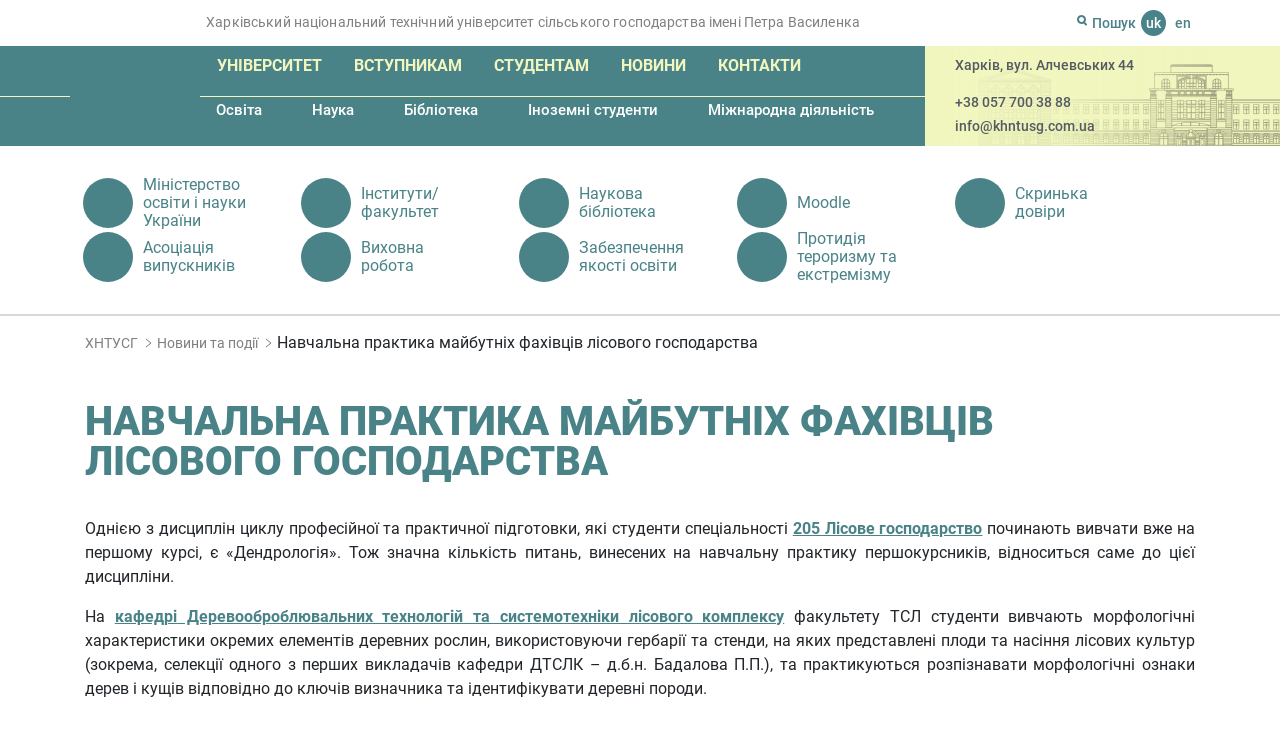

--- FILE ---
content_type: text/html; charset=UTF-8
request_url: https://khntusg.com.ua/navchalna-praktika-majbutnih-fahivciv-lisovogo-gospodarstva/
body_size: 13492
content:
<!DOCTYPE html><html lang="uk-UA"
prefix="og: https://ogp.me/ns#"  class="no-js"><head><meta charset="UTF-8"/><meta name="apple-mobile-web-app-capable" content="yes"/><meta name="apple-mobile-web-app-status-bar-style" content="black-translucent"/><meta name="viewport" content="width=device-width, initial-scale=1"><meta http-equiv="X-UA-Compatible" content="IE=edge"><link rel="dns-prefetch" href="https://www.googletagmanager.com"/><link rel="dns-prefetch" href="//www.google-analytics.com"/><link rel="dns-prefetch" href="//static.getbutton.io"/><link rel="preconnect" href="https://www.googletagmanager.com"/><link rel="preconnect" href="//www.google-analytics.com" crossorigin/><link rel="preconnect" href="//static.getbutton.io/widget/bundle.js" crossorigin/>  <script async src="https://www.googletagmanager.com/gtag/js?id=G-JKY9CTCWPY"></script> <script>window.dataLayer = window.dataLayer || [];
function gtag(){dataLayer.push(arguments);}
gtag('js', new Date());
gtag('config', 'G-JKY9CTCWPY');</script> <title>Навчальна практика майбутніх фахівців лісового господарства | ХНТУСГ | ХНТУСГ - Харківський національний технічний університет сільського господарства імені Петра Василенка</title><link rel="apple-touch-icon" sizes="180x180" href="https://khntusg.com.ua/wp-content/themes/khntusg/icons/apple-touch-icon.png"><link rel="icon" type="image/png" sizes="32x32" href="https://khntusg.com.ua/wp-content/themes/khntusg/icons/favicon-32x32.png"><link rel="icon" type="image/png" sizes="16x16" href="https://khntusg.com.ua/wp-content/themes/khntusg/icons/favicon-16x16.png"><link rel="manifest" href="https://khntusg.com.ua/wp-content/themes/khntusg/icons/site.webmanifest"><link rel="mask-icon" href="https://khntusg.com.ua/wp-content/themes/khntusg/icons/safari-pinned-tab.svg" color="#498387"><link rel="shortcut icon" href="https://khntusg.com.ua/wp-content/themes/khntusg/icons/favicon.ico"><meta name="msapplication-TileColor" content="#498387"><meta name="msapplication-config" content="https://khntusg.com.ua/wp-content/themes/khntusg/icons/browserconfig.xml"><meta name="theme-color" content="#ffffff"><meta name="description" content="Однією з дисциплін циклу професійної та практичної підготовки, які студенти спеціальності 205 Лісове господарство починають вивчати вже на першому курсі, є «Дендрологія». Тож значна кількість питань, винесених на навчальну практику першокурсників, відноситься саме до цієї дисципліни. На кафедрі Деревооброблювальних технологій та системотехніки лісового комплексу факультету ТСЛ студенти вивчають морфологічні характеристики окремих елементів деревних рослин, використовуючи […]"/><link rel="canonical" href="https://khntusg.com.ua/navchalna-praktika-majbutnih-fahivciv-lisovogo-gospodarstva/" /><meta property="og:site_name" content="ХНТУСГ | Харківський національний технічний університет сільського господарства імені Петра Василенка" /><meta property="og:type" content="article" /><meta property="og:title" content="Навчальна практика майбутніх фахівців лісового господарства | ХНТУСГ" /><meta property="og:description" content="Однією з дисциплін циклу професійної та практичної підготовки, які студенти спеціальності 205 Лісове господарство починають вивчати вже на першому курсі, є «Дендрологія». Тож значна кількість питань, винесених на навчальну практику першокурсників, відноситься саме до цієї дисципліни. На кафедрі Деревооброблювальних технологій та системотехніки лісового комплексу факультету ТСЛ студенти вивчають морфологічні характеристики окремих елементів деревних рослин, використовуючи […]" /><meta property="og:url" content="https://khntusg.com.ua/navchalna-praktika-majbutnih-fahivciv-lisovogo-gospodarstva/" /><meta property="og:image" content="https://khntusg.com.ua/wp-content/uploads/2020/02/logotip-hntusg.jpg" /><meta property="og:image:secure_url" content="https://khntusg.com.ua/wp-content/uploads/2020/02/logotip-hntusg.jpg" /><meta property="og:image:width" content="115" /><meta property="og:image:height" content="133" /><meta property="article:published_time" content="2021-02-26T07:32:34Z" /><meta property="article:modified_time" content="2021-02-26T07:37:52Z" /><meta property="article:publisher" content="https://www.facebook.com/khntusg" /><meta name="twitter:card" content="summary" /><meta name="twitter:domain" content="khntusg.com.ua" /><meta name="twitter:title" content="Навчальна практика майбутніх фахівців лісового господарства | ХНТУСГ" /><meta name="twitter:description" content="Однією з дисциплін циклу професійної та практичної підготовки, які студенти спеціальності 205 Лісове господарство починають вивчати вже на першому курсі, є «Дендрологія». Тож значна кількість питань, винесених на навчальну практику першокурсників, відноситься саме до цієї дисципліни. На кафедрі Деревооброблювальних технологій та системотехніки лісового комплексу факультету ТСЛ студенти вивчають морфологічні характеристики окремих елементів деревних рослин, використовуючи […]" /><meta name="twitter:image" content="https://khntusg.com.ua/wp-content/uploads/2020/02/logotip-hntusg.jpg" /> <script type="application/ld+json" class="aioseo-schema">{"@context":"https:\/\/schema.org","@graph":[{"@type":"WebSite","@id":"https:\/\/khntusg.com.ua\/#website","url":"https:\/\/khntusg.com.ua\/","name":"\u0425\u041d\u0422\u0423\u0421\u0413","description":"\u0425\u0430\u0440\u043a\u0456\u0432\u0441\u044c\u043a\u0438\u0439 \u043d\u0430\u0446\u0456\u043e\u043d\u0430\u043b\u044c\u043d\u0438\u0439 \u0442\u0435\u0445\u043d\u0456\u0447\u043d\u0438\u0439 \u0443\u043d\u0456\u0432\u0435\u0440\u0441\u0438\u0442\u0435\u0442 \u0441\u0456\u043b\u044c\u0441\u044c\u043a\u043e\u0433\u043e \u0433\u043e\u0441\u043f\u043e\u0434\u0430\u0440\u0441\u0442\u0432\u0430 \u0456\u043c\u0435\u043d\u0456 \u041f\u0435\u0442\u0440\u0430 \u0412\u0430\u0441\u0438\u043b\u0435\u043d\u043a\u0430","publisher":{"@id":"https:\/\/khntusg.com.ua\/#organization"}},{"@type":"Organization","@id":"https:\/\/khntusg.com.ua\/#organization","name":"\u0425\u0430\u0440\u043a\u0456\u0432\u0441\u044c\u043a\u0438\u0439 \u043d\u0430\u0446\u0456\u043e\u043d\u0430\u043b\u044c\u043d\u0438\u0439 \u0442\u0435\u0445\u043d\u0456\u0447\u043d\u0438\u0439 \u0443\u043d\u0456\u0432\u0435\u0440\u0441\u0438\u0442\u0435\u0442 \u0441\u0456\u043b\u044c\u0441\u044c\u043a\u043e\u0433\u043e \u0433\u043e\u0441\u043f\u043e\u0434\u0430\u0440\u0441\u0442\u0432\u0430 \u0456\u043c\u0435\u043d\u0456 \u041f\u0435\u0442\u0440\u0430 \u0412\u0430\u0441\u0438\u043b\u0435\u043d\u043a\u0430","url":"https:\/\/khntusg.com.ua\/","logo":{"@type":"ImageObject","@id":"https:\/\/khntusg.com.ua\/#organizationLogo","url":"https:\/\/khntusg.com.ua\/wp-content\/uploads\/2020\/02\/logotip-hntusg.jpg","width":"115","height":"133"},"image":{"@id":"https:\/\/khntusg.com.ua\/#organizationLogo"},"sameAs":["https:\/\/www.facebook.com\/khntusg","https:\/\/www.instagram.com\/khntusgnews_off\/","https:\/\/www.youtube.com\/channel\/UCiss9NZTBmoNMr1qr1DUHnQ"],"contactPoint":{"@type":"ContactPoint","telephone":"+380577003888","contactType":"none"}},{"@type":"BreadcrumbList","@id":"https:\/\/khntusg.com.ua\/navchalna-praktika-majbutnih-fahivciv-lisovogo-gospodarstva\/#breadcrumblist","itemListElement":[{"@type":"ListItem","@id":"https:\/\/khntusg.com.ua\/#listItem","position":"1","item":{"@id":"https:\/\/khntusg.com.ua\/#item","name":"Home","description":"\u0413\u043e\u043b\u043e\u0432\u043d\u0438\u0439 \u043a\u043e\u0440\u043f\u0443\u0441 \u0425\u0430\u0440\u043a\u0456\u0432\u0441\u044c\u043a\u043e\u0433\u043e \u043d\u0430\u0446\u0456\u043e\u043d\u0430\u043b\u044c\u043d\u043e\u0433\u043e \u0442\u0435\u0445\u043d\u0456\u0447\u043d\u043e\u0433\u043e \u0443\u043d\u0456\u0432\u0435\u0440\u0441\u0438\u0442\u0435\u0442\u0443 \u0441\u0456\u043b\u044c\u0441\u044c\u043a\u043e\u0433\u043e \u0433\u043e\u0441\u043f\u043e\u0434\u0430\u0440\u0441\u0442\u0432\u0430 \u0456\u043c\u0435\u043d\u0456 \u041f\u0435\u0442\u0440\u0430 \u0412\u0430\u0441\u0438\u043b\u0435\u043d\u043a\u0430 \u0440\u043e\u0437\u0442\u0430\u0448\u043e\u0432\u0430\u043d\u0438\u0439 \u043d\u0430 \u0432\u0443\u043b\u0438\u0446\u0456 \u0410\u043b\u0447\u0435\u0432\u0441\u044c\u043a\u0438\u0445, \u0432 \u0442\u0440\u0438\u043f\u043e\u0432\u0435\u0440\u0445\u043e\u0432\u0456\u0439 \u0431\u0443\u0434\u0456\u0432\u043b\u0456, \u044f\u043a\u0430 \u0431\u0443\u043b\u0430 \u0437\u0431\u0443\u0434\u043e\u0432\u0430\u043d\u0430 \u0437\u0430 \u043f\u0440\u043e\u0435\u043a\u0442\u043e\u043c \u0430\u043a\u0430\u0434\u0435\u043c\u0456\u043a\u0430 \u0430\u0440\u0445\u0456\u0442\u0435\u043a\u0442\u0443\u0440\u0438 \u041e\u043b\u0435\u043a\u0441\u0456\u044f \u041c\u0438\u043a\u043e\u043b\u0430\u0439\u043e\u0432\u0438\u0447\u0430 \u0411\u0435\u043a\u0435\u0442\u043e\u0432\u0430 \u0432 1914-1916 \u0440\u043e\u043a\u0430\u0445 \u0434\u043b\u044f \u041a\u043e\u043c\u0435\u0440\u0446\u0456\u0439\u043d\u043e\u0433\u043e \u0456\u043d\u0441\u0442\u0438\u0442\u0443\u0442\u0443. \u0423 1917-1919 \u0440\u0440. \u0432 \u0446\u044c\u043e\u043c\u0443 \u043a\u043e\u0440\u043f\u0443\u0441\u0456 \u043d\u0430\u0432\u0447\u0430\u0432\u0441\u044f \u043c\u0430\u0439\u0431\u0443\u0442\u043d\u0456\u0439 \u041d\u043e\u0431\u0435\u043b\u0456\u0432\u0441\u044c\u043a\u0438\u0439 \u043b\u0430\u0443\u0440\u0435\u0430\u0442 \u0421\u0435\u043c\u0435\u043d \u041a\u0443\u0437\u043d\u0435\u0446\u044c (\u0421\u0430\u0439\u043c\u043e\u043d \u0421\u043c\u0456\u0442). \u0426\u044f \u0431\u0443\u0434\u0456\u0432\u043b\u044f \u0454 \u0456\u0441\u0442\u043e\u0440\u0438\u0447\u043d\u043e\u044e \u0430\u0440\u0445\u0456\u0442\u0435\u043a\u0442\u0443\u0440\u043d\u043e\u044e \u043f\u0430\u043c'\u044f\u0442\u043a\u043e\u044e \u043c\u0456\u0441\u0442\u0430 [\u2026]","url":"https:\/\/khntusg.com.ua\/"},"nextItem":"https:\/\/khntusg.com.ua\/navchalna-praktika-majbutnih-fahivciv-lisovogo-gospodarstva\/#listItem"},{"@type":"ListItem","@id":"https:\/\/khntusg.com.ua\/navchalna-praktika-majbutnih-fahivciv-lisovogo-gospodarstva\/#listItem","position":"2","item":{"@id":"https:\/\/khntusg.com.ua\/navchalna-praktika-majbutnih-fahivciv-lisovogo-gospodarstva\/#item","name":"\u041d\u0430\u0432\u0447\u0430\u043b\u044c\u043d\u0430 \u043f\u0440\u0430\u043a\u0442\u0438\u043a\u0430 \u043c\u0430\u0439\u0431\u0443\u0442\u043d\u0456\u0445 \u0444\u0430\u0445\u0456\u0432\u0446\u0456\u0432 \u043b\u0456\u0441\u043e\u0432\u043e\u0433\u043e \u0433\u043e\u0441\u043f\u043e\u0434\u0430\u0440\u0441\u0442\u0432\u0430","description":"\u041e\u0434\u043d\u0456\u0454\u044e \u0437 \u0434\u0438\u0441\u0446\u0438\u043f\u043b\u0456\u043d \u0446\u0438\u043a\u043b\u0443 \u043f\u0440\u043e\u0444\u0435\u0441\u0456\u0439\u043d\u043e\u0457 \u0442\u0430 \u043f\u0440\u0430\u043a\u0442\u0438\u0447\u043d\u043e\u0457 \u043f\u0456\u0434\u0433\u043e\u0442\u043e\u0432\u043a\u0438, \u044f\u043a\u0456 \u0441\u0442\u0443\u0434\u0435\u043d\u0442\u0438 \u0441\u043f\u0435\u0446\u0456\u0430\u043b\u044c\u043d\u043e\u0441\u0442\u0456 205 \u041b\u0456\u0441\u043e\u0432\u0435 \u0433\u043e\u0441\u043f\u043e\u0434\u0430\u0440\u0441\u0442\u0432\u043e \u043f\u043e\u0447\u0438\u043d\u0430\u044e\u0442\u044c \u0432\u0438\u0432\u0447\u0430\u0442\u0438 \u0432\u0436\u0435 \u043d\u0430 \u043f\u0435\u0440\u0448\u043e\u043c\u0443 \u043a\u0443\u0440\u0441\u0456, \u0454 \u00ab\u0414\u0435\u043d\u0434\u0440\u043e\u043b\u043e\u0433\u0456\u044f\u00bb. \u0422\u043e\u0436 \u0437\u043d\u0430\u0447\u043d\u0430 \u043a\u0456\u043b\u044c\u043a\u0456\u0441\u0442\u044c \u043f\u0438\u0442\u0430\u043d\u044c, \u0432\u0438\u043d\u0435\u0441\u0435\u043d\u0438\u0445 \u043d\u0430 \u043d\u0430\u0432\u0447\u0430\u043b\u044c\u043d\u0443 \u043f\u0440\u0430\u043a\u0442\u0438\u043a\u0443 \u043f\u0435\u0440\u0448\u043e\u043a\u0443\u0440\u0441\u043d\u0438\u043a\u0456\u0432, \u0432\u0456\u0434\u043d\u043e\u0441\u0438\u0442\u044c\u0441\u044f \u0441\u0430\u043c\u0435 \u0434\u043e \u0446\u0456\u0454\u0457 \u0434\u0438\u0441\u0446\u0438\u043f\u043b\u0456\u043d\u0438. \u041d\u0430 \u043a\u0430\u0444\u0435\u0434\u0440\u0456 \u0414\u0435\u0440\u0435\u0432\u043e\u043e\u0431\u0440\u043e\u0431\u043b\u044e\u0432\u0430\u043b\u044c\u043d\u0438\u0445 \u0442\u0435\u0445\u043d\u043e\u043b\u043e\u0433\u0456\u0439 \u0442\u0430 \u0441\u0438\u0441\u0442\u0435\u043c\u043e\u0442\u0435\u0445\u043d\u0456\u043a\u0438 \u043b\u0456\u0441\u043e\u0432\u043e\u0433\u043e \u043a\u043e\u043c\u043f\u043b\u0435\u043a\u0441\u0443 \u0444\u0430\u043a\u0443\u043b\u044c\u0442\u0435\u0442\u0443 \u0422\u0421\u041b \u0441\u0442\u0443\u0434\u0435\u043d\u0442\u0438 \u0432\u0438\u0432\u0447\u0430\u044e\u0442\u044c \u043c\u043e\u0440\u0444\u043e\u043b\u043e\u0433\u0456\u0447\u043d\u0456 \u0445\u0430\u0440\u0430\u043a\u0442\u0435\u0440\u0438\u0441\u0442\u0438\u043a\u0438 \u043e\u043a\u0440\u0435\u043c\u0438\u0445 \u0435\u043b\u0435\u043c\u0435\u043d\u0442\u0456\u0432 \u0434\u0435\u0440\u0435\u0432\u043d\u0438\u0445 \u0440\u043e\u0441\u043b\u0438\u043d, \u0432\u0438\u043a\u043e\u0440\u0438\u0441\u0442\u043e\u0432\u0443\u044e\u0447\u0438 [\u2026]","url":"https:\/\/khntusg.com.ua\/navchalna-praktika-majbutnih-fahivciv-lisovogo-gospodarstva\/"},"previousItem":"https:\/\/khntusg.com.ua\/#listItem"}]},{"@type":"Person","@id":"https:\/\/khntusg.com.ua\/author\/kovalev\/#author","url":"https:\/\/khntusg.com.ua\/author\/kovalev\/","name":"Kovalev","sameAs":["https:\/\/www.instagram.com\/khntusgnews_off\/","https:\/\/www.youtube.com\/channel\/UCiss9NZTBmoNMr1qr1DUHnQ"]}]}</script> <link rel="alternate" href="https://khntusg.com.ua/navchalna-praktika-majbutnih-fahivciv-lisovogo-gospodarstva/" hreflang="uk" /><link rel="alternate" href="https://khntusg.com.ua/en/training-practice-of-future-forestry-specialists/" hreflang="en" /><!-- <link rel='stylesheet' id='bootstrap.min-css'  href='https://khntusg.com.ua/wp-content/themes/khntusg/libs/bootstrap/css/bootstrap.min.css' type='text/css' media='all' /> --><!-- <link rel='stylesheet' id='fancybox-css'  href='https://khntusg.com.ua/wp-content/themes/khntusg/libs/fancybox/jquery.fancybox.min.css' type='text/css' media='all' /> --><!-- <link rel='stylesheet' id='styles-css'  href='https://khntusg.com.ua/wp-content/themes/khntusg/style.css' type='text/css' media='all' /> -->
<link rel="stylesheet" type="text/css" href="//khntusg.com.ua/wp-content/cache/khntusg.com.ua/wpfc-minified/ll212bvj/4479j.css" media="all"/> <script src='//khntusg.com.ua/wp-content/cache/khntusg.com.ua/wpfc-minified/q9mza8dl/4479j.js' type="text/javascript"></script>
<!-- <script type='text/javascript' src='https://khntusg.com.ua/wp-includes/js/jquery/jquery.min.js' id='jquery-core-js'></script> --> <link rel="https://api.w.org/" href="https://khntusg.com.ua/wp-json/" /><link rel="alternate" type="application/json" href="https://khntusg.com.ua/wp-json/wp/v2/posts/30213" /><link rel="alternate" type="application/json+oembed" href="https://khntusg.com.ua/wp-json/oembed/1.0/embed?url=https%3A%2F%2Fkhntusg.com.ua%2Fnavchalna-praktika-majbutnih-fahivciv-lisovogo-gospodarstva%2F" /><link rel="alternate" type="text/xml+oembed" href="https://khntusg.com.ua/wp-json/oembed/1.0/embed?url=https%3A%2F%2Fkhntusg.com.ua%2Fnavchalna-praktika-majbutnih-fahivciv-lisovogo-gospodarstva%2F&#038;format=xml" />  <script async src="https://www.googletagmanager.com/gtag/js?id=UA-172528022-1"></script> <script>window.dataLayer = window.dataLayer || [];
function gtag(){dataLayer.push(arguments);}
gtag('js', new Date());
gtag( 'config', 'UA-172528022-1' );</script> <script>document.documentElement.className = document.documentElement.className.replace( 'no-js', 'js' );</script> <style>.no-js img.lazyload { display: none; }
figure.wp-block-image img.lazyloading { min-width: 150px; }
.lazyload, .lazyloading { opacity: 0; }
.lazyloaded {
opacity: 1;
transition: opacity 400ms;
transition-delay: 0ms;
}</style><link rel="preload" href="https://khntusg.com.ua/wp-content/themes/khntusg/fonts/roboto-v20-latin_cyrillic-900.woff2" as="font" type="font/woff2" crossorigin><link rel="preload" href="https://khntusg.com.ua/wp-content/themes/khntusg/fonts/roboto-v20-latin_cyrillic-500.woff2" as="font" type="font/woff2" crossorigin><link rel="preload" href="https://khntusg.com.ua/wp-content/themes/khntusg/fonts/roboto-v20-latin_cyrillic-700.woff2" as="font" type="font/woff2" crossorigin><link rel="preload" href="https://khntusg.com.ua/wp-content/themes/khntusg/fonts/roboto-v20-latin_cyrillic-regular.woff2" as="font" type="font/woff2" crossorigin></head><body class="post-template-default single single-post postid-30213 single-format-standard locale-uk-ua" itemscope itemtype="http://schema.org/WebPage"><div id="overlay"></div><header class="aheader"><div class="top-line"><div class="container"><div class="row"><div class="col-md-9 d-none d-md-block"> <span>Харківський національний технічний університет сільського господарства імені Петра Василенка</span></div><div class="col-md-3 col-sm-12"><div class="search"><div class="button-search"> <svg width="10" height="11" viewBox="0 0 10 11" fill="none" xmlns="http://www.w3.org/2000/svg"> <path fill-rule="evenodd" clip-rule="evenodd" d="M7 4.5C7 5.88071 5.88071 7 4.5 7C3.11929 7 2 5.88071 2 4.5C2 3.11929 3.11929 2 4.5 2C5.88071 2 7 3.11929 7 4.5ZM6.5782 8.49242C5.95654 8.81668 5.24968 9 4.5 9C2.01472 9 0 6.98528 0 4.5C0 2.01472 2.01472 0 4.5 0C6.98528 0 9 2.01472 9 4.5C9 5.50949 8.6676 6.44133 8.10628 7.19206L9.70711 8.79289C10.0976 9.18342 10.0976 9.81658 9.70711 10.2071C9.31658 10.5976 8.68342 10.5976 8.29289 10.2071L6.5782 8.49242Z" fill="#498387"/> </svg> <span>Пошук</span></div><form role="search" method="get" action="https://khntusg.com.ua"> <input type="text" name="s" value="" placeholder="Пошук" autocomplete="off"> <button type="submit" class="btn-search anim" aria-label="Search"></button></form></div><div class="language"> <span title="Українська">uk</span> <a href="https://khntusg.com.ua/en/training-practice-of-future-forestry-specialists/" title="English">en</a></div></div></div></div></div><div class="container-fluid main-menu"><div class="col-md-7 col-sm-12 col before-bg"></div><div class="col-md-5 d-none d-md-block after-bg"></div><div class="container"><div class="row"><div class="col-md-9 col-sm-12 col menu-block"> <a href="https://khntusg.com.ua" class="logo"> <img width="101" height="114"  alt="ХНТУСГ - Харківський національний технічний університет сільського господарства імені Петра Василенка" data-src="https://khntusg.com.ua/wp-content/themes/khntusg/images/logo.png" class="lazyload" src="[data-uri]"><noscript><img width="101" height="114" src="https://khntusg.com.ua/wp-content/themes/khntusg/images/logo.png" alt="ХНТУСГ - Харківський національний технічний університет сільського господарства імені Петра Василенка"></noscript> </a><div id="mobile-menu-btn"> <a id="menu-btn" href="#mobile-menu" title="menu"><span></span><span></span><span></span></a></div><nav id="mobile-menu"> <a id="close-menu-button" href="#"> <svg xmlns="http://www.w3.org/2000/svg" width="16" height="16" fill="currentColor" class="bi bi-x" viewBox="0 0 16 16"> <path d="M4.646 4.646a.5.5 0 0 1 .708 0L8 7.293l2.646-2.647a.5.5 0 0 1 .708.708L8.707 8l2.647 2.646a.5.5 0 0 1-.708.708L8 8.707l-2.646 2.647a.5.5 0 0 1-.708-.708L7.293 8 4.646 5.354a.5.5 0 0 1 0-.708z"/> </svg></a><ul id="menu-golovne-menju" class="large-menu"><li id="menu-item-91" class="menu-item menu-item-type-post_type menu-item-object-page menu-item-has-children menu-item-91"><a href="https://khntusg.com.ua/universitet/">Університет</a><ul class="sub-menu"><li id="menu-item-41646" class="menu-item menu-item-type-taxonomy menu-item-object-category menu-item-41646"><a href="https://khntusg.com.ua/reorganizacija/">Реорганізація</a></li><li id="menu-item-1686" class="menu-item menu-item-type-post_type menu-item-object-page menu-item-1686"><a href="https://khntusg.com.ua/pro-nas-2/">Про нас</a></li><li id="menu-item-93" class="menu-item menu-item-type-post_type menu-item-object-page menu-item-93"><a href="https://khntusg.com.ua/universitet/istorija-hntusg/">Історія Університету</a></li><li id="menu-item-97" class="menu-item menu-item-type-taxonomy menu-item-object-people menu-item-has-children menu-item-97"><a href="https://khntusg.com.ua/people/kerivnictvo/">Керівництво</a></li><li id="menu-item-137" class="menu-item menu-item-type-post_type menu-item-object-page menu-item-has-children menu-item-137"><a href="https://khntusg.com.ua/universitet/struktura/">Організаційна структура</a></li><li id="menu-item-1706" class="menu-item menu-item-type-post_type menu-item-object-page menu-item-has-children menu-item-1706"><a href="https://khntusg.com.ua/vchena-rada/">Вчена рада</a></li><li id="menu-item-7953" class="menu-item menu-item-type-post_type menu-item-object-unit menu-item-7953"><a href="https://khntusg.com.ua/unit/profspilkovij-komitet/">Профспілковий комітет</a></li><li id="menu-item-103" class="menu-item menu-item-type-post_type menu-item-object-page menu-item-103"><a href="https://khntusg.com.ua/universitet/publichna-informacija/">Публічна інформація</a></li><li id="menu-item-102" class="menu-item menu-item-type-post_type menu-item-object-page menu-item-102"><a href="https://khntusg.com.ua/universitet/nashi-partneri/">Наші партнери</a></li><li id="menu-item-9180" class="menu-item menu-item-type-post_type menu-item-object-unit menu-item-9180"><a href="https://khntusg.com.ua/unit/sistema-menedzhmentu-jakosti/">Забезпечення якості освіти</a></li></ul></li><li id="menu-item-109" class="menu-item menu-item-type-post_type menu-item-object-page menu-item-has-children menu-item-109"><a href="https://khntusg.com.ua/vstupnikam/">Вступникам</a><ul class="sub-menu"><li id="menu-item-6214" class="menu-item menu-item-type-post_type menu-item-object-page menu-item-6214"><a href="https://khntusg.com.ua/vstupnikam/aktualna-informacija/">Актуальна інформація</a></li><li id="menu-item-14704" class="menu-item menu-item-type-post_type menu-item-object-page menu-item-14704"><a href="https://khntusg.com.ua/vartist-navchannja/">Вартість навчання</a></li><li id="menu-item-14789" class="menu-item menu-item-type-post_type menu-item-object-page menu-item-14789"><a href="https://khntusg.com.ua/osvita/specialnosti/">Спеціальності</a></li><li id="menu-item-15450" class="menu-item menu-item-type-post_type menu-item-object-page menu-item-15450"><a href="https://khntusg.com.ua/vstupnikam/rozklad-vstupnih-ispitiv-2/">Розклад вступних іспитів</a></li><li id="menu-item-15745" class="menu-item menu-item-type-post_type menu-item-object-page menu-item-15745"><a href="https://khntusg.com.ua/vstupnikam/rejtingovi-spiski/">Рейтингові списки</a></li><li id="menu-item-15747" class="menu-item menu-item-type-post_type menu-item-object-page menu-item-15747"><a href="https://khntusg.com.ua/vstupnikam/nakazi-pro-zarahuvannja/">Накази про зарахування</a></li><li id="menu-item-8479" class="menu-item menu-item-type-post_type menu-item-object-unit menu-item-has-children menu-item-8479"><a href="https://khntusg.com.ua/unit/vstup-2020-pidgotovchi-kursi-ochna-forma-navchannja/">Вступ 2021″ Підготовчі курси.Очна форма навчання</a></li><li id="menu-item-8475" class="menu-item menu-item-type-post_type menu-item-object-page menu-item-has-children menu-item-8475"><a href="https://khntusg.com.ua/vstup-2020-viddalena-forma-navchannja/">«Вступ 2021» Віддалена форма навчання</a></li><li id="menu-item-1998" class="menu-item menu-item-type-post_type menu-item-object-unit menu-item-1998"><a href="https://khntusg.com.ua/unit/prijmalna-komisija/">Приймальна комісія</a></li><li id="menu-item-1941" class="menu-item menu-item-type-post_type menu-item-object-page menu-item-1941"><a href="https://khntusg.com.ua/os-krim-ukraina/">«Крим-Україна», «Донбас-Україна»</a></li><li id="menu-item-1948" class="menu-item menu-item-type-post_type menu-item-object-page menu-item-1948"><a href="https://khntusg.com.ua/vseukrainska-olimpiada-vstupnikiv/">Всеукраїнська Університетська Олімпіада Вступників</a></li><li id="menu-item-1949" class="menu-item menu-item-type-post_type menu-item-object-page menu-item-1949"><a href="https://khntusg.com.ua/programa-vstupnih-fahovih-ispitiv/">Програми вступних випробувань</a></li><li id="menu-item-1950" class="menu-item menu-item-type-post_type menu-item-object-page menu-item-1950"><a href="https://khntusg.com.ua/umovi-i-pravila-prijomu/">Умови і правила прийому</a></li><li id="menu-item-1947" class="menu-item menu-item-type-post_type menu-item-object-page menu-item-has-children menu-item-1947"><a href="https://khntusg.com.ua/normativno-pravova-baza/">Нормативно-правова база</a></li></ul></li><li id="menu-item-119" class="menu-item menu-item-type-post_type menu-item-object-page menu-item-has-children menu-item-119"><a href="https://khntusg.com.ua/studentam/">Студентам</a><ul class="sub-menu"><li id="menu-item-12286" class="menu-item menu-item-type-post_type menu-item-object-page menu-item-12286"><a href="https://khntusg.com.ua/skrinka-doviri/">Скринька довіри</a></li><li id="menu-item-1955" class="menu-item menu-item-type-post_type menu-item-object-page menu-item-1955"><a href="https://khntusg.com.ua/grafik-navchalnogo-procesu/">Графік навчального процесу</a></li><li id="menu-item-1412" class="menu-item menu-item-type-post_type menu-item-object-page menu-item-1412"><a href="https://khntusg.com.ua/studentam/studentske-samovrjaduvannja/">Студентське самоврядування</a></li><li id="menu-item-123" class="menu-item menu-item-type-post_type menu-item-object-page menu-item-123"><a href="https://khntusg.com.ua/studentam/rozklad-zanjat/">Розклад занять</a></li><li id="menu-item-15567" class="menu-item menu-item-type-post_type menu-item-object-page menu-item-15567"><a href="https://khntusg.com.ua/vihovna-robota/">Виховна робота</a></li><li id="menu-item-122" class="menu-item menu-item-type-post_type menu-item-object-page menu-item-has-children menu-item-122"><a href="https://khntusg.com.ua/studentam/stipendialnij-rejting/">Стипендіальний рейтинг</a></li><li id="menu-item-121" class="menu-item menu-item-type-post_type menu-item-object-page menu-item-121"><a href="https://khntusg.com.ua/studentam/pracevlashtuvannja/">Працевлаштування</a></li><li id="menu-item-1414" class="menu-item menu-item-type-post_type menu-item-object-page menu-item-1414"><a href="https://khntusg.com.ua/studmistechko/">Студмістечко</a></li><li id="menu-item-1954" class="menu-item menu-item-type-post_type menu-item-object-page menu-item-has-children menu-item-1954"><a href="https://khntusg.com.ua/katalog-disciplin-za-viborom/">Каталог дисциплін за вибором</a></li></ul></li><li id="menu-item-232" class="menu-item menu-item-type-post_type menu-item-object-page menu-item-has-children menu-item-232"><a href="https://khntusg.com.ua/novini/">Новини</a><ul class="sub-menu"><li id="menu-item-124" class="menu-item menu-item-type-taxonomy menu-item-object-category current-post-ancestor current-menu-parent current-post-parent menu-item-124"><a href="https://khntusg.com.ua/novini-ta-podii/">Новини та події</a></li><li id="menu-item-41545" class="menu-item menu-item-type-taxonomy menu-item-object-category menu-item-41545"><a href="https://khntusg.com.ua/novini-hntusg/">Новини ХНТУСГ</a></li><li id="menu-item-126" class="menu-item menu-item-type-taxonomy menu-item-object-category menu-item-126"><a href="https://khntusg.com.ua/gazeta-svitoch-znan/">Газета &#8220;Світоч знань&#8221;</a></li><li id="menu-item-230" class="menu-item menu-item-type-taxonomy menu-item-object-category menu-item-230"><a href="https://khntusg.com.ua/media-galereja/">Медіагалерея</a></li><li id="menu-item-127" class="menu-item menu-item-type-taxonomy menu-item-object-category menu-item-127"><a href="https://khntusg.com.ua/pro-nas-pishut/">Про нас пишуть</a></li><li id="menu-item-2763" class="menu-item menu-item-type-taxonomy menu-item-object-category menu-item-2763"><a href="https://khntusg.com.ua/newsekt/">Новини ННІ ЕКТ</a></li><li id="menu-item-7489" class="menu-item menu-item-type-taxonomy menu-item-object-category menu-item-7489"><a href="https://khntusg.com.ua/newsnnits/">Новини ННІ ТС</a></li><li id="menu-item-7492" class="menu-item menu-item-type-taxonomy menu-item-object-category menu-item-7492"><a href="https://khntusg.com.ua/novini-f-tsl/">Новини Ф ТСЛ</a></li><li id="menu-item-7495" class="menu-item menu-item-type-taxonomy menu-item-object-category menu-item-7495"><a href="https://khntusg.com.ua/msm-news/">Новини ННІ МСМ</a></li><li id="menu-item-25671" class="menu-item menu-item-type-taxonomy menu-item-object-category menu-item-25671"><a href="https://khntusg.com.ua/newsipo/">Новини ІПО</a></li><li id="menu-item-8386" class="menu-item menu-item-type-taxonomy menu-item-object-category menu-item-8386"><a href="https://khntusg.com.ua/novini-nniphv/">Новини ННІПХВ</a></li><li id="menu-item-8387" class="menu-item menu-item-type-taxonomy menu-item-object-category menu-item-8387"><a href="https://khntusg.com.ua/novini-nnibm/">Новини ННІБМ</a></li></ul></li><li id="menu-item-129" class="menu-item menu-item-type-post_type menu-item-object-page menu-item-has-children menu-item-129"><a href="https://khntusg.com.ua/kontakti/">Контакти</a><ul class="sub-menu"><li id="menu-item-1498" class="menu-item menu-item-type-post_type menu-item-object-page menu-item-1498"><a href="https://khntusg.com.ua/zvorotnij-zvjazok/">Зворотній зв’язок</a></li></ul></li></ul><ul id="menu-golovne-pidmenju" class="small-menu"><li id="menu-item-149" class="menu-item menu-item-type-post_type menu-item-object-page menu-item-has-children menu-item-149"><a href="https://khntusg.com.ua/osvita/">Освіта</a></li><li id="menu-item-148" class="menu-item menu-item-type-post_type menu-item-object-page menu-item-has-children menu-item-148"><a href="https://khntusg.com.ua/nauka/">Наука</a></li><li id="menu-item-7928" class="menu-item menu-item-type-post_type menu-item-object-page menu-item-has-children menu-item-7928"><a href="https://khntusg.com.ua/biblioteka/">Бібліотека</a></li><li id="menu-item-5227" class="menu-item menu-item-type-custom menu-item-object-custom menu-item-5227"><a href="http://khntusg.com.ua/unit/dekanat-po-roboti-z-inozemnimi-gromadjanami">Іноземні студенти</a></li><li id="menu-item-147" class="menu-item menu-item-type-post_type menu-item-object-page menu-item-has-children menu-item-147"><a href="https://khntusg.com.ua/mizhnarodna-dijalnist/">Міжнародна діяльність</a></li></ul></nav></div><div class="col-md-3 d-none d-md-flex contact-block"><p class="address">Харкiв, вул. Алчевських 44</p><p><a href="tel:+380577003888">+38 057 700 38 88</a></p><p><a href="mailto:info@khntusg.com.ua">info@khntusg.com.ua</a></p></div></div></div></div></header><section class="subpage-bottom-menu bottom-menu"><div class="container"><ul id="menu-zovnishnie-menju" class="external-menu"><li id="menu-item-36" class="menu-item menu-item-type-custom menu-item-object-custom menu-item-36"><a target="_blank" rel="noopener noreferrer" href="http://mon.gov.ua/"><span class="image"><img  alt="Міністерство освіти і науки України" data-src="https://khntusg.com.ua/wp-content/uploads/2019/11/icon-mon.svg" class="lazyload" src="[data-uri]"><noscript><img src="https://khntusg.com.ua/wp-content/uploads/2019/11/icon-mon.svg" alt="Міністерство освіти і науки України"></noscript></span><span class="text">Міністерство освіти і науки України</span></a></li><li id="menu-item-6196" class="menu-item menu-item-type-custom menu-item-object-custom menu-item-6196"><a href="http://khntusg.com.ua/institute"><span class="image"><img  alt="Інститути/факультет" data-src="https://khntusg.com.ua/wp-content/uploads/2020/09/icon-library.svg" class="lazyload" src="[data-uri]"><noscript><img src="https://khntusg.com.ua/wp-content/uploads/2020/09/icon-library.svg" alt="Інститути/факультет"></noscript></span><span class="text">Інститути/факультет</span></a></li><li id="menu-item-38" class="menu-item menu-item-type-custom menu-item-object-custom menu-item-38"><a target="_blank" rel="noopener noreferrer" href="https://library.khntusg.com.ua/"><span class="image"><img  alt="Наукова бібліотека" data-src="https://khntusg.com.ua/wp-content/uploads/2019/11/icon-library.svg" class="lazyload" src="[data-uri]"><noscript><img src="https://khntusg.com.ua/wp-content/uploads/2019/11/icon-library.svg" alt="Наукова бібліотека"></noscript></span><span class="text">Наукова бібліотека</span></a></li><li id="menu-item-40" class="menu-item menu-item-type-custom menu-item-object-custom menu-item-40"><a target="_blank" rel="noopener noreferrer" href="http://m2.khntusg.com.ua/"><span class="image"><img  alt="Moodle" data-src="https://khntusg.com.ua/wp-content/uploads/2020/09/icon-library.svg" class="lazyload" src="[data-uri]"><noscript><img src="https://khntusg.com.ua/wp-content/uploads/2020/09/icon-library.svg" alt="Moodle"></noscript></span><span class="text">Moodle</span></a></li><li id="menu-item-37" class="menu-item menu-item-type-custom menu-item-object-custom menu-item-37"><a target="_blank" rel="noopener noreferrer" href="https://docs.google.com/forms/d/e/1FAIpQLSdFr7v_v1j0JxJN4iJi1M1Pov_ifYtwBLBkxTeKTU2V2HoWkQ/viewform"><span class="image"><img  alt="Скринька довіри" data-src="https://khntusg.com.ua/wp-content/uploads/2020/09/icon-library.svg" class="lazyload" src="[data-uri]"><noscript><img src="https://khntusg.com.ua/wp-content/uploads/2020/09/icon-library.svg" alt="Скринька довіри"></noscript></span><span class="text">Скринька довіри</span></a></li><li id="menu-item-16973" class="menu-item menu-item-type-custom menu-item-object-custom menu-item-16973"><a href="http://khntusg.com.ua/unit/centr-pracevlashtuvannja/asociacija-vipusknikiv"><span class="image"><img  alt="Асоціація випускників" data-src="https://khntusg.com.ua/wp-content/uploads/2020/09/icon-library.svg" class="lazyload" src="[data-uri]"><noscript><img src="https://khntusg.com.ua/wp-content/uploads/2020/09/icon-library.svg" alt="Асоціація випускників"></noscript></span><span class="text">Асоціація випускників</span></a></li><li id="menu-item-17648" class="menu-item menu-item-type-custom menu-item-object-custom menu-item-17648"><a href="http://khntusg.com.ua/vihovna-robota"><span class="image"><img  alt="Виховна робота" data-src="https://khntusg.com.ua/wp-content/uploads/2020/09/icon-library.svg" class="lazyload" src="[data-uri]"><noscript><img src="https://khntusg.com.ua/wp-content/uploads/2020/09/icon-library.svg" alt="Виховна робота"></noscript></span><span class="text">Виховна робота</span></a></li><li id="menu-item-21765" class="menu-item menu-item-type-post_type menu-item-object-unit menu-item-21765"><a href="https://khntusg.com.ua/unit/sistema-menedzhmentu-jakosti/"><span class="image"><img  alt="Забезпечення якості освіти" data-src="https://khntusg.com.ua/wp-content/uploads/2020/11/icon-library-1.svg" class="lazyload" src="[data-uri]"><noscript><img src="https://khntusg.com.ua/wp-content/uploads/2020/11/icon-library-1.svg" alt="Забезпечення якості освіти"></noscript></span><span class="text">Забезпечення якості освіти</span></a></li><li id="menu-item-22338" class="menu-item menu-item-type-post_type menu-item-object-page menu-item-22338"><a href="https://khntusg.com.ua/studentam/profilaktika-terorizmu/"><span class="image"><img  alt="Протидія тероризму та екстремізму" data-src="https://khntusg.com.ua/wp-content/uploads/2020/11/zagruzheno-1-e1605179359316.png" class="lazyload" src="[data-uri]"><noscript><img src="https://khntusg.com.ua/wp-content/uploads/2020/11/zagruzheno-1-e1605179359316.png" alt="Протидія тероризму та екстремізму"></noscript></span><span class="text">Протидія тероризму та екстремізму</span></a></li></ul></div></section><div class="breadcrumb"><div class="container"><ul><li><a href="https://khntusg.com.ua">ХНТУСГ</a></li><li><a href="https://khntusg.com.ua/novini-ta-podii/">Новини та події</a></li><li>Навчальна практика майбутніх фахівців лісового господарства</li></ul></div></div><section class="subpage-section news-post"><article class="container article21"  itemscope itemtype="https://schema.org/Article"><h1 class="title-page" itemprop="name headline">Навчальна практика майбутніх фахівців лісового господарства</h1><div itemprop="articleBody"><p style="text-align: justify;">Однією з дисциплін циклу професійної та практичної підготовки, які студенти спеціальності <a href="http://НАВЧАЛЬНА ПРАКТИКА МАЙБУТНІХ ФАХІВЦІВ ЛІСОВОГО ГОСПОДАРСТВА Однією з дисциплін циклу професійної та практичної підготовки, які студенти спеціальності 205 Лісове господарство починають вивчати вже на першому курсі, є «Дендрологія». Тож значна кількість питань, винесених на навчальну практику першокурсників, відноситься саме до цієї дисципліни. На кафедрі деревооброблювальних технологій та системотехніки лісового комплексу факультету ТСЛ студенти вивчали морфологічні характеристики окремих елементів деревних рослин, використовуючи гербарії та стенди, на яких представлені плоди та насіння лісових культур (зокрема, селекції одного з перших викладачів кафедри ДТСЛК - д.б.н. Бадалова П.П.), та практикувались розпізнавати морфологічні ознаки дерев і кущів відповідно до ключів визначника та ідентифікувати деревні породи. Доцент кафедри ДТСЛК Сергій Шевченко"><strong>205 Лісове господарство</strong></a> починають вивчати вже на першому курсі, є «Дендрологія». Тож значна кількість питань, винесених на навчальну практику першокурсників, відноситься саме до цієї дисципліни.</p><p style="text-align: justify;">На <strong><a href="http://khntusg.com.ua/department/kafedra-derevoobrobljuvalnih-tehnologij-i-sistemotehniki-lisovogo-kompleksu/">кафедрі Деревооброблювальних технологій та системотехніки лісового комплексу</a></strong> факультету ТСЛ студенти вивчають морфологічні характеристики окремих елементів деревних рослин, використовуючи гербарії та стенди, на яких представлені плоди та насіння лісових культур (зокрема, селекції одного з перших викладачів кафедри ДТСЛК &#8211; д.б.н. Бадалова П.П.), та практикуються розпізнавати морфологічні ознаки дерев і кущів відповідно до ключів визначника та ідентифікувати деревні породи.</p><p>Ці знання обов&#8217;язково знадобляться майбутнім фахівцям і в роботі, і в житті.</p><p><strong><a href="http://khntusg.com.ua/staff/shevchenko-sergij-anatolijovich/">Сергій Шевченко</a>, доцент кафедри ДТСЛК, к.т.н.</strong></p><p><img width="580" height="333"  src="http://khntusg.com.ua/wp-content/uploads/2021/02/lysovodi-580x333.jpg" alt="Навчальна практика майбутніх фахівців лісового господарства" class="alignnone size-medium wp-image-30216 no-lazyload" /></p></div> <time datetime="2021-02-26T09:32:34+02:00" itemprop="datePublished">26.02.2021</time><div itemprop="author" itemscope itemtype="https://schema.org/Person" hidden><span itemprop="name">Kovalev / ХНТУСГ </span></div> <img  itemprop="image" hidden data-src="https://khntusg.com.ua/wp-content/uploads/2021/02/lysovodi-460x345.jpg" class="lazyload" src="[data-uri]"><noscript><img src="https://khntusg.com.ua/wp-content/uploads/2021/02/lysovodi-460x345.jpg" itemprop="image" hidden></noscript></article><footer class="article-footer"><nav class="navigation post-navigation" role="navigation" aria-label="Записи"><h2 class="screen-reader-text">Навігація записів</h2><div class="nav-links"><div class="nav-previous"><a href="https://khntusg.com.ua/zasidannja-vchenoi-radi-universitetu/" rel="prev"><svg xmlns="http://www.w3.org/2000/svg" viewBox="0 0 20 20" fill="currentColor"> <path fill-rule="evenodd" d="M7.707 14.707a1 1 0 01-1.414 0l-4-4a1 1 0 010-1.414l4-4a1 1 0 011.414 1.414L5.414 9H17a1 1 0 110 2H5.414l2.293 2.293a1 1 0 010 1.414z" clip-rule="evenodd" /></svg><span class="nav-title">&nbsp;Засідання Вченої ради університету</span></a></div><div class="nav-next"><a href="https://khntusg.com.ua/praktichna-pidgotovka-studentiv-u-nni-ts/" rel="next"><span class="nav-title">ПРАКТИЧНА ПІДГОТОВКА СТУДЕНТІВ У ННІ ТС&nbsp;</span><svg xmlns="http://www.w3.org/2000/svg" viewBox="0 0 20 20" fill="currentColor"> <path fill-rule="evenodd" d="M12.293 5.293a1 1 0 011.414 0l4 4a1 1 0 010 1.414l-4 4a1 1 0 01-1.414-1.414L14.586 11H3a1 1 0 110-2h11.586l-2.293-2.293a1 1 0 010-1.414z" clip-rule="evenodd" /></svg></a></div></div></nav></footer></section><footer><div class="footer-menu"><div class="container"><ul id="menu-nizhnie-menju" class="footer_menu"><li id="menu-item-237" class="menu-item menu-item-type-post_type menu-item-object-page menu-item-has-children menu-item-237"><a href="https://khntusg.com.ua/osvita/">Освіта</a><ul class="sub-menu"><li id="menu-item-14810" class="menu-item menu-item-type-post_type menu-item-object-page menu-item-14810"><a href="https://khntusg.com.ua/pro-nas-2/">Про нас</a></li><li id="menu-item-236" class="menu-item menu-item-type-post_type menu-item-object-page menu-item-236"><a href="https://khntusg.com.ua/universitet/istorija-hntusg/">Історія ХНТУСГ</a></li><li id="menu-item-238" class="menu-item menu-item-type-taxonomy menu-item-object-people menu-item-238"><a href="https://khntusg.com.ua/people/kerivnictvo/">Керівництво</a></li><li id="menu-item-239" class="menu-item menu-item-type-post_type menu-item-object-page menu-item-239"><a href="https://khntusg.com.ua/universitet/sistema-menedzhmentu-jakosti/">Система менеджменту якості</a></li><li id="menu-item-240" class="menu-item menu-item-type-post_type menu-item-object-page menu-item-has-children menu-item-240"><a href="https://khntusg.com.ua/universitet/struktura/">Структура</a></li><li id="menu-item-1271" class="menu-item menu-item-type-post_type menu-item-object-page menu-item-1271"><a href="https://khntusg.com.ua/osvita/specialnosti/">Спеціальності</a></li></ul></li><li id="menu-item-242" class="menu-item menu-item-type-post_type menu-item-object-page menu-item-has-children menu-item-242"><a href="https://khntusg.com.ua/vstupnikam/">Вступникам</a><ul class="sub-menu"><li id="menu-item-14803" class="menu-item menu-item-type-post_type menu-item-object-post menu-item-14803"><a href="https://khntusg.com.ua/pracjuie-prijmalna-komisija-2/">Працює приймальна комісія</a></li><li id="menu-item-14797" class="menu-item menu-item-type-post_type menu-item-object-page menu-item-14797"><a href="https://khntusg.com.ua/vstupnikam/aktualna-informacija-2/">Актуальна інформація</a></li><li id="menu-item-243" class="menu-item menu-item-type-post_type menu-item-object-page menu-item-243"><a href="https://khntusg.com.ua/vstupnikam/vstupna-kompanija/">Вступна кампанія</a></li><li id="menu-item-14805" class="menu-item menu-item-type-post_type menu-item-object-page menu-item-14805"><a href="https://khntusg.com.ua/umovi-i-pravila-prijomu/">Умови і правила прийому</a></li><li id="menu-item-14799" class="menu-item menu-item-type-post_type menu-item-object-page menu-item-14799"><a href="https://khntusg.com.ua/vartist-navchannja/">Вартість навчання</a></li><li id="menu-item-14801" class="menu-item menu-item-type-post_type menu-item-object-unit menu-item-14801"><a href="https://khntusg.com.ua/unit/vstup-2020-pidgotovchi-kursi-ochna-forma-navchannja/">Вступ 2020&#8243; Підготовчі курси.Очна форма навчання</a></li><li id="menu-item-14804" class="menu-item menu-item-type-post_type menu-item-object-page menu-item-14804"><a href="https://khntusg.com.ua/programa-vstupnih-fahovih-ispitiv/">Програми вступних випробувань</a></li><li id="menu-item-244" class="menu-item menu-item-type-post_type_archive menu-item-object-faq menu-item-244"><a href="https://khntusg.com.ua/faq/">Часті питання</a></li></ul></li><li id="menu-item-245" class="menu-item menu-item-type-post_type menu-item-object-page menu-item-has-children menu-item-245"><a href="https://khntusg.com.ua/mizhnarodna-dijalnist/">Міжнародна діяльність</a><ul class="sub-menu"><li id="menu-item-8163" class="menu-item menu-item-type-post_type menu-item-object-unit menu-item-8163"><a href="https://khntusg.com.ua/unit/mizhnarodnij-viddil/">Міжнародний відділ</a></li><li id="menu-item-8164" class="menu-item menu-item-type-post_type menu-item-object-page menu-item-8164"><a href="https://khntusg.com.ua/universitet/nashi-partneri/">Наші партнери</a></li><li id="menu-item-8165" class="menu-item menu-item-type-post_type menu-item-object-page menu-item-8165"><a href="https://khntusg.com.ua/mizhnarodna-dijalnist/podvijnij-diplom/">Подвійний диплом</a></li><li id="menu-item-8166" class="menu-item menu-item-type-post_type menu-item-object-page menu-item-8166"><a href="https://khntusg.com.ua/mizhnarodna-dijalnist/akademichna-mobilnist/">Академічна мобільність</a></li></ul></li><li id="menu-item-247" class="menu-item menu-item-type-post_type menu-item-object-page menu-item-has-children menu-item-247"><a href="https://khntusg.com.ua/nauka/">Наука</a><ul class="sub-menu"><li id="menu-item-14812" class="menu-item menu-item-type-post_type menu-item-object-page menu-item-14812"><a href="https://khntusg.com.ua/naukovi-zhurnali-hntusg/">Наукові журнали ХНТУСГ</a></li><li id="menu-item-8171" class="menu-item menu-item-type-post_type menu-item-object-page menu-item-8171"><a href="https://khntusg.com.ua/shkoli/">Наукові школи</a></li></ul></li><li id="menu-item-248" class="menu-item menu-item-type-post_type menu-item-object-page menu-item-has-children menu-item-248"><a href="https://khntusg.com.ua/studentam/">Студентам</a><ul class="sub-menu"><li id="menu-item-12288" class="menu-item menu-item-type-post_type menu-item-object-page menu-item-12288"><a href="https://khntusg.com.ua/skrinka-doviri/">Скринька довіри</a></li><li id="menu-item-14806" class="menu-item menu-item-type-post_type menu-item-object-institute menu-item-14806"><a href="https://khntusg.com.ua/institute/nni-phv/zaochne-navchannja/rozklad-zanjat/">Розклад занять</a></li><li id="menu-item-8172" class="menu-item menu-item-type-post_type menu-item-object-page menu-item-8172"><a href="https://khntusg.com.ua/studentam/studentske-samovrjaduvannja/">Студентське самоврядування</a></li><li id="menu-item-14807" class="menu-item menu-item-type-post_type menu-item-object-page menu-item-14807"><a href="https://khntusg.com.ua/studmistechko/">Студмістечко</a></li><li id="menu-item-8173" class="menu-item menu-item-type-post_type menu-item-object-page menu-item-8173"><a href="https://khntusg.com.ua/studentam/pracevlashtuvannja/">Працевлаштування</a></li><li id="menu-item-14808" class="menu-item menu-item-type-post_type menu-item-object-page menu-item-14808"><a href="https://khntusg.com.ua/katalog-disciplin-za-viborom/">Каталог дисциплін за вибором</a></li><li id="menu-item-8174" class="menu-item menu-item-type-post_type menu-item-object-unit menu-item-8174"><a href="https://khntusg.com.ua/unit/profspilkovij-komitet/">Профспілковий комітет</a></li></ul></li><li id="menu-item-249" class="menu-item menu-item-type-post_type menu-item-object-page menu-item-has-children menu-item-249"><a href="https://khntusg.com.ua/novini/">Новини</a><ul class="sub-menu"><li id="menu-item-256" class="menu-item menu-item-type-taxonomy menu-item-object-category current-post-ancestor current-menu-parent current-post-parent menu-item-256"><a href="https://khntusg.com.ua/novini-ta-podii/">Новини та події</a></li><li id="menu-item-254" class="menu-item menu-item-type-taxonomy menu-item-object-category menu-item-254"><a href="https://khntusg.com.ua/gazeta-svitoch-znan/">Газета &#8220;Світоч знань&#8221;</a></li><li id="menu-item-255" class="menu-item menu-item-type-taxonomy menu-item-object-category menu-item-255"><a href="https://khntusg.com.ua/media-galereja/">Медіагалерея</a></li><li id="menu-item-257" class="menu-item menu-item-type-taxonomy menu-item-object-category menu-item-257"><a href="https://khntusg.com.ua/pro-nas-pishut/">Про нас пишуть</a></li></ul></li><li id="menu-item-250" class="menu-item menu-item-type-post_type menu-item-object-page menu-item-has-children menu-item-250"><a href="https://khntusg.com.ua/rejtingi/">Рейтинги</a><ul class="sub-menu"><li id="menu-item-8175" class="menu-item menu-item-type-post_type menu-item-object-page menu-item-8175"><a href="https://khntusg.com.ua/rejtingi/rejtingi-vikladachiv/">Рейтинги викладачів</a></li><li id="menu-item-8176" class="menu-item menu-item-type-post_type menu-item-object-institute menu-item-8176"><a href="https://khntusg.com.ua/institute/navchalno-naukovij-institut-biznesu-i-menedzhmentu-nni-bm/spivrobitniki-nni-bm/">Рейтинг студентів для отримання стипендій</a></li><li id="menu-item-8177" class="menu-item menu-item-type-post_type menu-item-object-page menu-item-8177"><a href="https://khntusg.com.ua/rejtingi/rejtingi-navchalno-naukovih-institutiv-fakultetiv/">Рейтинги навчально-наукових інститутів/факультетів</a></li><li id="menu-item-8178" class="menu-item menu-item-type-post_type menu-item-object-page menu-item-8178"><a href="https://khntusg.com.ua/rejtingi/rejtingi-kafedr/">Рейтинги кафедр</a></li></ul></li><li id="menu-item-14794" class="menu-item menu-item-type-post_type menu-item-object-page menu-item-14794"><a href="https://khntusg.com.ua/biblioteka/">Бібліотека</a></li></ul></div></div><div class="footer-copy"><div class="container"><div class="row"><div class="col-sm-8 col-xs-12"><div class="logo-footer"> <img width="101" height="114"  alt="ХНТУСГ - Харківський національний технічний університет сільського господарства імені Петра Василенка" data-src="https://khntusg.com.ua/wp-content/themes/khntusg/images/logo.png" class="lazyload" src="[data-uri]" /><noscript><img width="101" height="114" src="https://khntusg.com.ua/wp-content/themes/khntusg/images/logo.png" alt="ХНТУСГ - Харківський національний технічний університет сільського господарства імені Петра Василенка" /></noscript></div><div class="footer-contact"><p class="address"> <span>ХНТУСГ</span> <span>Головний корпус університету<br>Харкiв, вул. Алчевських 44</span></p><p class="contacts"> <a href="tel:+380577003888">+38 057 700 38 88</a> <a href="mailto:info@khntusg.com.ua">info@khntusg.com.ua</a></p><ul id="menu-socialne-menju" class="social"><li id="menu-item-42" class="menu-item menu-item-type-custom menu-item-object-custom menu-item-42"><a target="_blank" rel="noopener" href="https://www.facebook.com/khntusg"><svg width="26" height="26" viewBox="0 0 26 26" fill="none" xmlns="http://www.w3.org/2000/svg"><title>KHNTUSG facebook</title><path fill-rule="evenodd" clip-rule="evenodd" d="M0 12.7703C0 5.71745 5.71745 0 12.7703 0C19.8231 0 25.5406 5.71745 25.5406 12.7703C25.5406 19.8231 19.8231 25.5406 12.7703 25.5406C5.71745 25.5406 0 19.8231 0 12.7703Z" fill="#F1F6BF"></path> <path fill-rule="evenodd" clip-rule="evenodd" d="M14.1014 20.2788V13.3311H16.0192L16.2734 10.9369H14.1014L14.1046 9.73854C14.1046 9.11409 14.164 8.7795 15.0608 8.7795H16.2598V6.38501H14.3417C12.0377 6.38501 11.2267 7.54646 11.2267 9.49966V10.9371H9.79057V13.3314H11.2267V20.2788H14.1014Z" fill="#498387"></path> </svg></a></li><li id="menu-item-721" class="menu-item menu-item-type-custom menu-item-object-custom menu-item-721"><a target="_blank" rel="noopener" href="https://www.instagram.com/khntusgnews_off/?igshid=e3hqgy6dk276"><svg width="26" height="26" viewBox="0 0 26 26" fill="none" xmlns="http://www.w3.org/2000/svg"><title>KHNTUSG instagram</title><path fill-rule="evenodd" clip-rule="evenodd" d="M-0.000427246 12.7703C-0.000427246 5.71745 5.71702 0 12.7698 0C19.8227 0 25.5401 5.71745 25.5401 12.7703C25.5401 19.8231 19.8227 25.5406 12.7698 25.5406C5.71702 25.5406 -0.000427246 19.8231 -0.000427246 12.7703Z" fill="#F1F6BF"/> <path fill-rule="evenodd" clip-rule="evenodd" d="M12.7705 6.01855C10.9368 6.01855 10.7067 6.02657 9.98652 6.05935C9.26774 6.09226 8.77711 6.20606 8.34781 6.37302C7.90374 6.54548 7.52704 6.77616 7.15176 7.15159C6.77619 7.52688 6.5455 7.90357 6.37249 8.3475C6.2051 8.77694 6.09116 9.26771 6.05881 9.98622C6.0266 10.7064 6.01816 10.9367 6.01816 12.7703C6.01816 14.604 6.02632 14.8334 6.05895 15.5536C6.09201 16.2724 6.2058 16.763 6.37263 17.1923C6.54522 17.6364 6.77591 18.0131 7.15133 18.3884C7.52648 18.764 7.90317 18.9952 8.34696 19.1677C8.77654 19.3346 9.26732 19.4484 9.98596 19.4813C10.7061 19.5141 10.9361 19.5221 12.7697 19.5221C14.6035 19.5221 14.8329 19.5141 15.5531 19.4813C16.2719 19.4484 16.7631 19.3346 17.1926 19.1677C17.6366 18.9952 18.0127 18.764 18.3879 18.3884C18.7634 18.0131 18.9941 17.6364 19.1671 17.1925C19.3331 16.763 19.447 16.2723 19.4808 15.5538C19.5132 14.8336 19.5216 14.604 19.5216 12.7703C19.5216 10.9367 19.5132 10.7065 19.4808 9.98636C19.447 9.26757 19.3331 8.77694 19.1671 8.34764C18.9941 7.90357 18.7634 7.52688 18.3879 7.15159C18.0123 6.77602 17.6367 6.54533 17.1922 6.37302C16.7618 6.20606 16.2709 6.09226 15.5521 6.05935C14.8319 6.02657 14.6026 6.01855 12.7684 6.01855H12.7705ZM12.1648 7.23484C12.3445 7.23456 12.5451 7.23484 12.7705 7.23484C14.5732 7.23484 14.7869 7.24131 15.4987 7.27367C16.157 7.30377 16.5143 7.41377 16.7523 7.50618C17.0674 7.62856 17.2921 7.77485 17.5282 8.01116C17.7645 8.24747 17.9108 8.47253 18.0335 8.78762C18.1259 9.02533 18.236 9.38262 18.266 10.0409C18.2983 10.7527 18.3054 10.9665 18.3054 12.7684C18.3054 14.5702 18.2983 14.784 18.266 15.4958C18.2359 16.1541 18.1259 16.5114 18.0335 16.7491C17.9111 17.0642 17.7645 17.2885 17.5282 17.5247C17.2919 17.761 17.0676 17.9073 16.7523 18.0297C16.5146 18.1225 16.157 18.2322 15.4987 18.2623C14.787 18.2947 14.5732 18.3017 12.7705 18.3017C10.9676 18.3017 10.7539 18.2947 10.0422 18.2623C9.38388 18.232 9.0266 18.122 8.78846 18.0295C8.47337 17.9072 8.24831 17.7609 8.012 17.5246C7.77569 17.2883 7.6294 17.0638 7.50674 16.7485C7.41433 16.5108 7.30419 16.1535 7.27423 15.4952C7.24187 14.7835 7.2354 14.5697 7.2354 12.7667C7.2354 10.9637 7.24187 10.751 7.27423 10.0392C7.30433 9.38093 7.41433 9.02365 7.50674 8.78565C7.62912 8.47056 7.77569 8.2455 8.012 8.00919C8.24831 7.77288 8.47337 7.62659 8.78846 7.50393C9.02646 7.41109 9.38388 7.30138 10.0422 7.27114C10.665 7.243 10.9064 7.23456 12.1648 7.23316V7.23484ZM16.3745 8.35594C15.9272 8.35594 15.5643 8.71843 15.5643 9.16587C15.5643 9.61318 15.9272 9.97609 16.3745 9.97609C16.8218 9.97609 17.1847 9.61318 17.1847 9.16587C17.1847 8.71857 16.8218 8.35566 16.3745 8.35566V8.35594ZM12.7705 9.30262C10.8556 9.30262 9.30314 10.8551 9.30314 12.7699C9.30314 14.6848 10.8556 16.2366 12.7705 16.2366C14.6853 16.2366 16.2372 14.6848 16.2372 12.7699C16.2372 10.8551 14.6852 9.30262 12.7703 9.30262H12.7705ZM12.7705 10.5196C14.0134 10.5196 15.0211 11.5272 15.0211 12.7702C15.0211 14.0131 14.0134 15.0208 12.7705 15.0208C11.5274 15.0208 10.5199 14.0131 10.5199 12.7702C10.5199 11.5272 11.5274 10.5196 12.7705 10.5196Z" fill="#498387"/> </svg></a></li><li id="menu-item-43" class="menu-item menu-item-type-custom menu-item-object-custom menu-item-43"><a target="_blank" rel="noopener" href="https://www.youtube.com/channel/UCiss9NZTBmoNMr1qr1DUHnQ"><svg width="26" height="26" viewBox="0 0 26 26" fill="none" xmlns="http://www.w3.org/2000/svg"><title>KHNTUSG Youtube Channel</title> <path fill-rule="evenodd" clip-rule="evenodd" d="M0 12.7703C0 5.71745 5.71745 0 12.7703 0C19.8231 0 25.5406 5.71745 25.5406 12.7703C25.5406 19.8231 19.8231 25.5406 12.7703 25.5406C5.71745 25.5406 0 19.8231 0 12.7703Z" fill="#F1F6BF"></path> <path fill-rule="evenodd" clip-rule="evenodd" d="M18.092 8.37994C18.6782 8.54078 19.1397 9.01467 19.2964 9.61647C19.5811 10.7072 19.5811 12.9829 19.5811 12.9829C19.5811 12.9829 19.5811 15.2586 19.2964 16.3494C19.1397 16.9512 18.6782 17.4251 18.092 17.586C17.0299 17.8782 12.7702 17.8782 12.7702 17.8782C12.7702 17.8782 8.51062 17.8782 7.44836 17.586C6.86225 17.4251 6.40066 16.9512 6.24401 16.3494C5.95943 15.2586 5.95943 12.9829 5.95943 12.9829C5.95943 12.9829 5.95943 10.7072 6.24401 9.61647C6.40066 9.01467 6.86225 8.54078 7.44836 8.37994C8.51062 8.08765 12.7702 8.08765 12.7702 8.08765C12.7702 8.08765 17.0299 8.08765 18.092 8.37994ZM11.4932 11.0674V15.3241L14.8986 13.1958L11.4932 11.0674Z" fill="#498387"></path> </svg></a></li></ul></div></div><div class="col-sm-4 col-xs-12"><p class="copy-logo"> <a href="http://mon.gov.ua/" target="_blank" class="logo-mon" rel="noreferrer"><img width="190" height="134"  alt="mon-logo" data-src="https://khntusg.com.ua/wp-content/themes/khntusg/images/copy-logo.png" class="lazyload" src="[data-uri]"><noscript><img width="190" height="134" src="https://khntusg.com.ua/wp-content/themes/khntusg/images/copy-logo.png" alt="mon-logo"></noscript></a></p><p class="copy">&copy; ХНТУСГ, 2025, Усі права захищені</p><p class="develop">Дизайн та розробка сайту - <a href="https://rubika.com.ua" target="_blank" rel="noreferrer">Rubika</a></p></div></div></div></div></footer> <script type='text/javascript' src='https://khntusg.com.ua/wp-content/plugins/wp-smushit/app/assets/js/smush-lazy-load-native.min.js' id='smush-lazy-load-js'></script> <script type='text/javascript' src='https://khntusg.com.ua/wp-content/themes/khntusg/libs/bootstrap/js/bootstrap.min.js' id='bootstrap-js'></script> <script type='text/javascript' src='https://khntusg.com.ua/wp-content/themes/khntusg/libs/sidr/jquery.sidr.min.js' id='sidr-js'></script> <script type='text/javascript' src='https://khntusg.com.ua/wp-content/themes/khntusg/libs/slick/slick.min.js' id='slick-js'></script> <script type='text/javascript' src='https://khntusg.com.ua/wp-content/themes/khntusg/libs/fancybox/jquery.fancybox.min.js' id='fancybox-js'></script> <script type='text/javascript' id='khntusg-js-extra'>var wp_vars = {"wp_ajaxurl":"https:\/\/khntusg.com.ua\/wp-admin\/admin-ajax.php","wp_nonce":"8321f5b030"};</script> <script type='text/javascript' src='https://khntusg.com.ua/wp-content/themes/khntusg/js/khntusg.js' id='khntusg-js'></script> <script type='text/javascript' src='https://khntusg.com.ua/wp-includes/js/wp-embed.min.js' id='wp-embed-js'></script> <script type="text/javascript">(function() {
var expirationDate = new Date();
expirationDate.setTime( expirationDate.getTime() + 31536000 * 1000 );
document.cookie = "pll_language=uk; expires=" + expirationDate.toUTCString() + "; path=/; secure; SameSite=Lax";
}());</script></body></html><!-- via php -->

--- FILE ---
content_type: application/javascript; charset=utf-8
request_url: https://khntusg.com.ua/wp-content/themes/khntusg/js/khntusg.js
body_size: 647
content:
/* jQuery.event.special.touchstart = {
    setup: function( _, ns, handle ) {
        this.addEventListener('touchstart', handle,  {passive: true});
    }
}; */

/* document.addEventListener('touchstart', onTouchStart, {passive: true}); */ 

jQuery.event.special.touchstart = {
    setup: function( _, ns, handle ) {
        this.addEventListener('touchstart', handle, { passive: !ns.includes('noPreventDefault') });
    }
};

jQuery.event.special.touchmove = {
    setup: function( _, ns, handle ) {
        this.addEventListener('touchmove', handle, { passive: !ns.includes('noPreventDefault') });
    }
};





jQuery(document).ready(function($){
	$('.search .button-search').click(function(){
		$(this).closest(".search").toggleClass("open");
	});


  	$("ul.large-menu li.menu-item-has-children").append(
		'<div class="submenuButton"><span></span><span></span></div>'
	);
	
	
	$(".submenuButton").click(function(){
		$(this).parent('.menu-item-has-children').toggleClass('open');
	}); 
 

	$('.slider').slick({
		slidesToShow: 1,
		slidesToScroll: 1,
		dots: true,
		autoplay: true,
 	 	autoplaySpeed: 3000,
	});

 	$('#accordion .panel').on('shown.bs.collapse', function () {
	 	$(this).addClass('active');
	});
	$('#accordion .panel').on('hidden.bs.collapse', function () {
	 	$(this).removeClass('active');
	});

	

		$(window).on('resize', function() {
			if ($(window).width() < 992) {
				$('#menu-btn').sidr({
					name: 'mobile-menu',
					timing: 'ease-in-out',
					side: 'right',
					speed: 200,
					displace: false
					
					});

			} else {
				$("#mobile-menu").removeClass('sidr left');
			};
		});
		$(window).trigger('resize');  
		
		$('#overlay, #close-menu-button').click(function () {
		  $.sidr('close', 'mobile-menu');
		});	
		

	
	$(window).trigger('scroll');
	
	$("html").removeClass("no-js").addClass("js");
	
	$('*').bind('touchstart touchend', function(e) {
		$(this).trigger('hover');
	});
	
	
	$("#mobile-menu").addClass('d-block');
	
});



